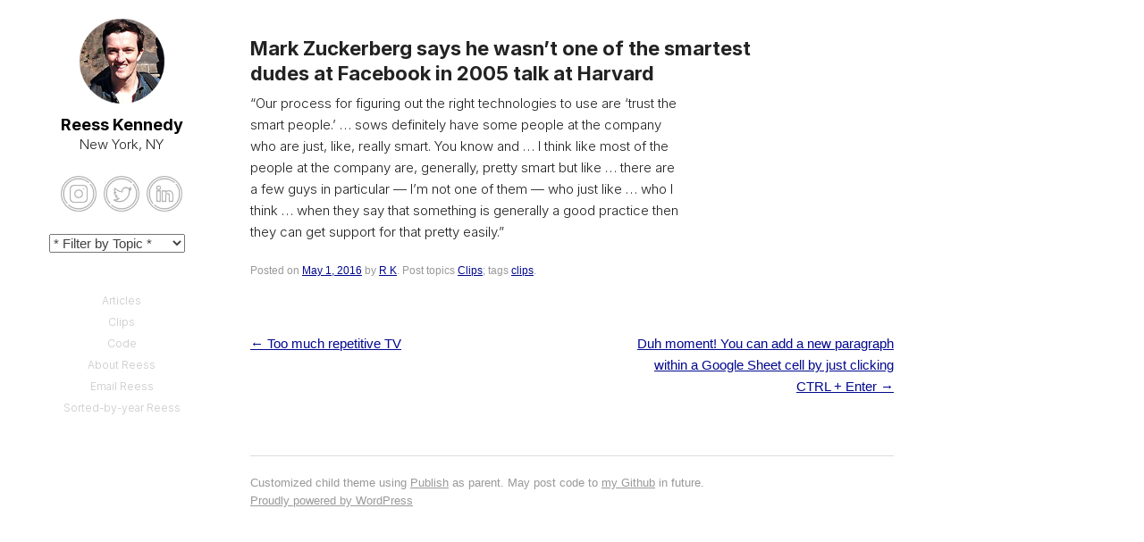

--- FILE ---
content_type: text/html; charset=UTF-8
request_url: https://www.reesskennedy.com/mark-zuckerberg-says-wasnt-one-smartest-dudes-facebook-2005-talk-harvard/
body_size: 7902
content:
<!-- Assembled, with care, by SURGOHOST. Come work with us. -->
<!DOCTYPE html>
<html lang="en-US">
<head>
<meta charset="UTF-8" />
<meta name="viewport" content="width=device-width" />
<title>Mark Zuckerberg says he wasn&#8217;t one of the smartest dudes at Facebook in 2005 talk at Harvard | Reess Kennedy</title>
<link rel="profile" href="http://gmpg.org/xfn/11" />
<link rel="pingback" href="https://www.reesskennedy.com/xmlrpc.php" />
<!--[if lt IE 9]>
<script src="https://www.reesskennedy.com/wp-content/themes/publish/js/html5.js" type="text/javascript"></script>
<![endif]-->

	<style>img:is([sizes="auto" i], [sizes^="auto," i]) { contain-intrinsic-size: 3000px 1500px }</style>
	<link rel="canonical" href="https://www.reesskennedy.com/mark-zuckerberg-says-wasnt-one-smartest-dudes-facebook-2005-talk-harvard/" />
<meta name="description" content="&ldquo;Our process for figuring out the right technologies to use are &lsquo;trust the smart people.&rsquo; &hellip; sows definitely have some people at the company who are just, like&#8230;" />
<meta property="og:type" content="article" />
<meta property="og:locale" content="en_US" />
<meta property="og:site_name" content="Reess Kennedy" />
<meta property="og:title" content="Mark Zuckerberg says he wasn&#8217;t one of the smartest dudes at Facebook in 2005 talk at Harvard | Reess Kennedy" />
<meta property="og:description" content="&ldquo;Our process for figuring out the right technologies to use are &lsquo;trust the smart people.&rsquo; &hellip; sows definitely have some people at the company who are just, like, really smart. You know and &hellip;" />
<meta property="og:url" content="https://www.reesskennedy.com/mark-zuckerberg-says-wasnt-one-smartest-dudes-facebook-2005-talk-harvard/" />
<meta property="og:image" content="https://www.reesskennedy.com/a/rk/cropped-rkhs140-2.png" />
<meta property="og:image:width" content="140" />
<meta property="og:image:height" content="140" />
<meta property="article:published_time" content="2016-05-01T03:56:02+00:00" />
<meta property="article:modified_time" content="2023-06-24T02:53:27+00:00" />
<meta name="twitter:card" content="summary_large_image" />
<meta name="twitter:title" content="Mark Zuckerberg says he wasn&#8217;t one of the smartest dudes at Facebook in 2005 talk at Harvard | Reess Kennedy" />
<meta name="twitter:description" content="&ldquo;Our process for figuring out the right technologies to use are &lsquo;trust the smart people.&rsquo; &hellip; sows definitely have some people at the company who are just, like, really smart. You know and &hellip;" />
<meta name="twitter:image" content="https://www.reesskennedy.com/a/rk/cropped-rkhs140-2.png" />
<script type="application/ld+json">{"@context":"https://schema.org","@graph":[{"@type":"WebSite","@id":"https://www.reesskennedy.com/#/schema/WebSite","url":"https://www.reesskennedy.com/","name":"Reess Kennedy","description":"Ideas, sharings, projections","inLanguage":"en-US","potentialAction":{"@type":"SearchAction","target":{"@type":"EntryPoint","urlTemplate":"https://www.reesskennedy.com/search/{search_term_string}/"},"query-input":"required name=search_term_string"},"publisher":{"@type":"Organization","@id":"https://www.reesskennedy.com/#/schema/Organization","name":"Reess Kennedy","url":"https://www.reesskennedy.com/","logo":{"@type":"ImageObject","url":"https://www.reesskennedy.com/a/rk/cropped-circuit-board-brain-ek.jpg","contentUrl":"https://www.reesskennedy.com/a/rk/cropped-circuit-board-brain-ek.jpg","width":512,"height":512,"contentSize":"44664"}}},{"@type":"WebPage","@id":"https://www.reesskennedy.com/mark-zuckerberg-says-wasnt-one-smartest-dudes-facebook-2005-talk-harvard/","url":"https://www.reesskennedy.com/mark-zuckerberg-says-wasnt-one-smartest-dudes-facebook-2005-talk-harvard/","name":"Mark Zuckerberg says he wasn&#8217;t one of the smartest dudes at Facebook in 2005 talk at Harvard | Reess Kennedy","description":"&ldquo;Our process for figuring out the right technologies to use are &lsquo;trust the smart people.&rsquo; &hellip; sows definitely have some people at the company who are just, like&#8230;","inLanguage":"en-US","isPartOf":{"@id":"https://www.reesskennedy.com/#/schema/WebSite"},"breadcrumb":{"@type":"BreadcrumbList","@id":"https://www.reesskennedy.com/#/schema/BreadcrumbList","itemListElement":[{"@type":"ListItem","position":1,"item":"https://www.reesskennedy.com/","name":"Reess Kennedy"},{"@type":"ListItem","position":2,"item":"https://www.reesskennedy.com/topic/clips/","name":"Category: Clips"},{"@type":"ListItem","position":3,"name":"Mark Zuckerberg says he wasn&#8217;t one of the smartest dudes at Facebook in 2005 talk at Harvard"}]},"potentialAction":{"@type":"ReadAction","target":"https://www.reesskennedy.com/mark-zuckerberg-says-wasnt-one-smartest-dudes-facebook-2005-talk-harvard/"},"datePublished":"2016-05-01T03:56:02+00:00","dateModified":"2023-06-24T02:53:27+00:00","author":{"@type":"Person","@id":"https://www.reesskennedy.com/#/schema/Person/1b38297f53920675c183bbd513bf346e","name":"R K","description":"We create premium websites for small law firms that help generate and convert leads into new business.  Our pricing is transparent and flexible so that small firms can scale up or scale down their marketing spend over time based on their changing..."}}]}</script>
<link rel='dns-prefetch' href='//www.googletagmanager.com' />
<link rel='stylesheet' id='wp-block-library-css' href='https://www.reesskennedy.com/wp-includes/css/dist/block-library/style.min.css' type='text/css' media='all' />
<style id='classic-theme-styles-inline-css' type='text/css'>
/*! This file is auto-generated */
.wp-block-button__link{color:#fff;background-color:#32373c;border-radius:9999px;box-shadow:none;text-decoration:none;padding:calc(.667em + 2px) calc(1.333em + 2px);font-size:1.125em}.wp-block-file__button{background:#32373c;color:#fff;text-decoration:none}
</style>
<style id='global-styles-inline-css' type='text/css'>
:root{--wp--preset--aspect-ratio--square: 1;--wp--preset--aspect-ratio--4-3: 4/3;--wp--preset--aspect-ratio--3-4: 3/4;--wp--preset--aspect-ratio--3-2: 3/2;--wp--preset--aspect-ratio--2-3: 2/3;--wp--preset--aspect-ratio--16-9: 16/9;--wp--preset--aspect-ratio--9-16: 9/16;--wp--preset--color--black: #000000;--wp--preset--color--cyan-bluish-gray: #abb8c3;--wp--preset--color--white: #ffffff;--wp--preset--color--pale-pink: #f78da7;--wp--preset--color--vivid-red: #cf2e2e;--wp--preset--color--luminous-vivid-orange: #ff6900;--wp--preset--color--luminous-vivid-amber: #fcb900;--wp--preset--color--light-green-cyan: #7bdcb5;--wp--preset--color--vivid-green-cyan: #00d084;--wp--preset--color--pale-cyan-blue: #8ed1fc;--wp--preset--color--vivid-cyan-blue: #0693e3;--wp--preset--color--vivid-purple: #9b51e0;--wp--preset--gradient--vivid-cyan-blue-to-vivid-purple: linear-gradient(135deg,rgba(6,147,227,1) 0%,rgb(155,81,224) 100%);--wp--preset--gradient--light-green-cyan-to-vivid-green-cyan: linear-gradient(135deg,rgb(122,220,180) 0%,rgb(0,208,130) 100%);--wp--preset--gradient--luminous-vivid-amber-to-luminous-vivid-orange: linear-gradient(135deg,rgba(252,185,0,1) 0%,rgba(255,105,0,1) 100%);--wp--preset--gradient--luminous-vivid-orange-to-vivid-red: linear-gradient(135deg,rgba(255,105,0,1) 0%,rgb(207,46,46) 100%);--wp--preset--gradient--very-light-gray-to-cyan-bluish-gray: linear-gradient(135deg,rgb(238,238,238) 0%,rgb(169,184,195) 100%);--wp--preset--gradient--cool-to-warm-spectrum: linear-gradient(135deg,rgb(74,234,220) 0%,rgb(151,120,209) 20%,rgb(207,42,186) 40%,rgb(238,44,130) 60%,rgb(251,105,98) 80%,rgb(254,248,76) 100%);--wp--preset--gradient--blush-light-purple: linear-gradient(135deg,rgb(255,206,236) 0%,rgb(152,150,240) 100%);--wp--preset--gradient--blush-bordeaux: linear-gradient(135deg,rgb(254,205,165) 0%,rgb(254,45,45) 50%,rgb(107,0,62) 100%);--wp--preset--gradient--luminous-dusk: linear-gradient(135deg,rgb(255,203,112) 0%,rgb(199,81,192) 50%,rgb(65,88,208) 100%);--wp--preset--gradient--pale-ocean: linear-gradient(135deg,rgb(255,245,203) 0%,rgb(182,227,212) 50%,rgb(51,167,181) 100%);--wp--preset--gradient--electric-grass: linear-gradient(135deg,rgb(202,248,128) 0%,rgb(113,206,126) 100%);--wp--preset--gradient--midnight: linear-gradient(135deg,rgb(2,3,129) 0%,rgb(40,116,252) 100%);--wp--preset--font-size--small: 13px;--wp--preset--font-size--medium: 20px;--wp--preset--font-size--large: 36px;--wp--preset--font-size--x-large: 42px;--wp--preset--spacing--20: 0.44rem;--wp--preset--spacing--30: 0.67rem;--wp--preset--spacing--40: 1rem;--wp--preset--spacing--50: 1.5rem;--wp--preset--spacing--60: 2.25rem;--wp--preset--spacing--70: 3.38rem;--wp--preset--spacing--80: 5.06rem;--wp--preset--shadow--natural: 6px 6px 9px rgba(0, 0, 0, 0.2);--wp--preset--shadow--deep: 12px 12px 50px rgba(0, 0, 0, 0.4);--wp--preset--shadow--sharp: 6px 6px 0px rgba(0, 0, 0, 0.2);--wp--preset--shadow--outlined: 6px 6px 0px -3px rgba(255, 255, 255, 1), 6px 6px rgba(0, 0, 0, 1);--wp--preset--shadow--crisp: 6px 6px 0px rgba(0, 0, 0, 1);}:where(.is-layout-flex){gap: 0.5em;}:where(.is-layout-grid){gap: 0.5em;}body .is-layout-flex{display: flex;}.is-layout-flex{flex-wrap: wrap;align-items: center;}.is-layout-flex > :is(*, div){margin: 0;}body .is-layout-grid{display: grid;}.is-layout-grid > :is(*, div){margin: 0;}:where(.wp-block-columns.is-layout-flex){gap: 2em;}:where(.wp-block-columns.is-layout-grid){gap: 2em;}:where(.wp-block-post-template.is-layout-flex){gap: 1.25em;}:where(.wp-block-post-template.is-layout-grid){gap: 1.25em;}.has-black-color{color: var(--wp--preset--color--black) !important;}.has-cyan-bluish-gray-color{color: var(--wp--preset--color--cyan-bluish-gray) !important;}.has-white-color{color: var(--wp--preset--color--white) !important;}.has-pale-pink-color{color: var(--wp--preset--color--pale-pink) !important;}.has-vivid-red-color{color: var(--wp--preset--color--vivid-red) !important;}.has-luminous-vivid-orange-color{color: var(--wp--preset--color--luminous-vivid-orange) !important;}.has-luminous-vivid-amber-color{color: var(--wp--preset--color--luminous-vivid-amber) !important;}.has-light-green-cyan-color{color: var(--wp--preset--color--light-green-cyan) !important;}.has-vivid-green-cyan-color{color: var(--wp--preset--color--vivid-green-cyan) !important;}.has-pale-cyan-blue-color{color: var(--wp--preset--color--pale-cyan-blue) !important;}.has-vivid-cyan-blue-color{color: var(--wp--preset--color--vivid-cyan-blue) !important;}.has-vivid-purple-color{color: var(--wp--preset--color--vivid-purple) !important;}.has-black-background-color{background-color: var(--wp--preset--color--black) !important;}.has-cyan-bluish-gray-background-color{background-color: var(--wp--preset--color--cyan-bluish-gray) !important;}.has-white-background-color{background-color: var(--wp--preset--color--white) !important;}.has-pale-pink-background-color{background-color: var(--wp--preset--color--pale-pink) !important;}.has-vivid-red-background-color{background-color: var(--wp--preset--color--vivid-red) !important;}.has-luminous-vivid-orange-background-color{background-color: var(--wp--preset--color--luminous-vivid-orange) !important;}.has-luminous-vivid-amber-background-color{background-color: var(--wp--preset--color--luminous-vivid-amber) !important;}.has-light-green-cyan-background-color{background-color: var(--wp--preset--color--light-green-cyan) !important;}.has-vivid-green-cyan-background-color{background-color: var(--wp--preset--color--vivid-green-cyan) !important;}.has-pale-cyan-blue-background-color{background-color: var(--wp--preset--color--pale-cyan-blue) !important;}.has-vivid-cyan-blue-background-color{background-color: var(--wp--preset--color--vivid-cyan-blue) !important;}.has-vivid-purple-background-color{background-color: var(--wp--preset--color--vivid-purple) !important;}.has-black-border-color{border-color: var(--wp--preset--color--black) !important;}.has-cyan-bluish-gray-border-color{border-color: var(--wp--preset--color--cyan-bluish-gray) !important;}.has-white-border-color{border-color: var(--wp--preset--color--white) !important;}.has-pale-pink-border-color{border-color: var(--wp--preset--color--pale-pink) !important;}.has-vivid-red-border-color{border-color: var(--wp--preset--color--vivid-red) !important;}.has-luminous-vivid-orange-border-color{border-color: var(--wp--preset--color--luminous-vivid-orange) !important;}.has-luminous-vivid-amber-border-color{border-color: var(--wp--preset--color--luminous-vivid-amber) !important;}.has-light-green-cyan-border-color{border-color: var(--wp--preset--color--light-green-cyan) !important;}.has-vivid-green-cyan-border-color{border-color: var(--wp--preset--color--vivid-green-cyan) !important;}.has-pale-cyan-blue-border-color{border-color: var(--wp--preset--color--pale-cyan-blue) !important;}.has-vivid-cyan-blue-border-color{border-color: var(--wp--preset--color--vivid-cyan-blue) !important;}.has-vivid-purple-border-color{border-color: var(--wp--preset--color--vivid-purple) !important;}.has-vivid-cyan-blue-to-vivid-purple-gradient-background{background: var(--wp--preset--gradient--vivid-cyan-blue-to-vivid-purple) !important;}.has-light-green-cyan-to-vivid-green-cyan-gradient-background{background: var(--wp--preset--gradient--light-green-cyan-to-vivid-green-cyan) !important;}.has-luminous-vivid-amber-to-luminous-vivid-orange-gradient-background{background: var(--wp--preset--gradient--luminous-vivid-amber-to-luminous-vivid-orange) !important;}.has-luminous-vivid-orange-to-vivid-red-gradient-background{background: var(--wp--preset--gradient--luminous-vivid-orange-to-vivid-red) !important;}.has-very-light-gray-to-cyan-bluish-gray-gradient-background{background: var(--wp--preset--gradient--very-light-gray-to-cyan-bluish-gray) !important;}.has-cool-to-warm-spectrum-gradient-background{background: var(--wp--preset--gradient--cool-to-warm-spectrum) !important;}.has-blush-light-purple-gradient-background{background: var(--wp--preset--gradient--blush-light-purple) !important;}.has-blush-bordeaux-gradient-background{background: var(--wp--preset--gradient--blush-bordeaux) !important;}.has-luminous-dusk-gradient-background{background: var(--wp--preset--gradient--luminous-dusk) !important;}.has-pale-ocean-gradient-background{background: var(--wp--preset--gradient--pale-ocean) !important;}.has-electric-grass-gradient-background{background: var(--wp--preset--gradient--electric-grass) !important;}.has-midnight-gradient-background{background: var(--wp--preset--gradient--midnight) !important;}.has-small-font-size{font-size: var(--wp--preset--font-size--small) !important;}.has-medium-font-size{font-size: var(--wp--preset--font-size--medium) !important;}.has-large-font-size{font-size: var(--wp--preset--font-size--large) !important;}.has-x-large-font-size{font-size: var(--wp--preset--font-size--x-large) !important;}
:where(.wp-block-post-template.is-layout-flex){gap: 1.25em;}:where(.wp-block-post-template.is-layout-grid){gap: 1.25em;}
:where(.wp-block-columns.is-layout-flex){gap: 2em;}:where(.wp-block-columns.is-layout-grid){gap: 2em;}
:root :where(.wp-block-pullquote){font-size: 1.5em;line-height: 1.6;}
</style>
<link rel='stylesheet' id='contact-form-7-css' href='https://www.reesskennedy.com/wp-content/plugins/contact-form-7/includes/css/styles.css' type='text/css' media='all' />
<link rel='stylesheet' id='parent-style-css' href='https://www.reesskennedy.com/wp-content/themes/publish/style.css' type='text/css' media='all' />
<link rel='stylesheet' id='publish-style-css' href='https://www.reesskennedy.com/wp-content/themes/publish-rk/style.css' type='text/css' media='all' />
<script type="text/javascript" src="https://www.reesskennedy.com/wp-includes/js/jquery/jquery.min.js" id="jquery-core-js"></script>

<!-- Google tag (gtag.js) snippet added by Site Kit -->

<!-- Google Analytics snippet added by Site Kit -->
<script type="text/javascript" src="https://www.googletagmanager.com/gtag/js?id=GT-5TNH69T" id="google_gtagjs-js" async></script>
<script type="text/javascript" id="google_gtagjs-js-after">
/* <![CDATA[ */
window.dataLayer = window.dataLayer || [];function gtag(){dataLayer.push(arguments);}
gtag("set","linker",{"domains":["www.reesskennedy.com"]});
gtag("js", new Date());
gtag("set", "developer_id.dZTNiMT", true);
gtag("config", "GT-5TNH69T");
/* ]]> */
</script>

<!-- End Google tag (gtag.js) snippet added by Site Kit -->
<link rel="https://api.w.org/" href="https://www.reesskennedy.com/wp-json/" /><link rel="alternate" title="JSON" type="application/json" href="https://www.reesskennedy.com/wp-json/wp/v2/posts/855" /><meta name="generator" content="Site Kit by Google 1.157.0" /><link rel="icon" href="https://www.reesskennedy.com/a/rk/cropped-circuit-board-brain-ek-32x32.jpg" sizes="32x32" />
<link rel="icon" href="https://www.reesskennedy.com/a/rk/cropped-circuit-board-brain-ek-192x192.jpg" sizes="192x192" />
<link rel="apple-touch-icon" href="https://www.reesskennedy.com/a/rk/cropped-circuit-board-brain-ek-180x180.jpg" />
<meta name="msapplication-TileImage" content="https://www.reesskennedy.com/a/rk/cropped-circuit-board-brain-ek-270x270.jpg" />
</head>

<body class="wp-singular post-template-default single single-post postid-855 single-format-standard wp-theme-publish wp-child-theme-publish-rk">
<div id="page" class="hfeed site">
	<header id="masthead" class="site-header" role="banner">
					<div id="head_wrap">
			<a class="circle site-logo" href="https://www.reesskennedy.com/" title="Reess Kennedy" rel="home">	
				<img class="logo no-grav" src="https://www.reesskennedy.com/a/rk/cropped-rkhs140-2.png?v=3" alt="Reess Kennedy" />
			</a>
			</div>
				
		<hgroup>
			<h1 class="site-title"><a href="https://www.reesskennedy.com/" title="Reess Kennedy" rel="home">Reess Kennedy</a></h1>
			<p class="location">New York, NY</p>



<ul id="social_icons">
<li class="instagram"><a href="https://www.instagram.com/reesskennedy/"><img src="/wp-content/themes/publish-rk/img/icon-instagram.png?v=2" /></a></li>
<li class="twitter paddleft"><a href="https://twitter.com/reesskennedy"><img src="/wp-content/themes/publish-rk/img/icon-twitter.png" /></a></li>
<li class="linkedin paddleft"><a href="https://www.linkedin.com/in/reess-kennedy-79283312/"><img src="/wp-content/themes/publish-rk/img/icon-linkedin.png" /></a></li>
</ul> 	
			
		</hgroup>



		
	
		
		
		
<form action="/" method="get" id="sidebar_select">
<!--<label class="screen-reader-text" for="cat">Categories</label> -->
<select  name='cat' id='cat' class='postform'>
	<option value='0' selected='selected'>* Filter by Topic *</option>
	<option class="level-0" value="20">Technology&nbsp;&nbsp;(94)</option>
	<option class="level-0" value="2">Business&nbsp;&nbsp;(21)</option>
	<option class="level-0" value="7">Philosophy&nbsp;&nbsp;(18)</option>
	<option class="level-0" value="19">Simplification&nbsp;&nbsp;(13)</option>
	<option class="level-0" value="8">Product&nbsp;&nbsp;(7)</option>
	<option class="level-0" value="4">Media&nbsp;&nbsp;(5)</option>
	<option class="level-0" value="35">Management&nbsp;&nbsp;(4)</option>
	<option class="level-0" value="121">Design&nbsp;&nbsp;(4)</option>
	<option class="level-0" value="18">Science&nbsp;&nbsp;(4)</option>
	<option class="level-0" value="45">Learning&nbsp;&nbsp;(3)</option>
	<option class="level-0" value="17">Sales &amp; Mrkting&nbsp;&nbsp;(3)</option>
	<option class="level-0" value="5">NYC&nbsp;&nbsp;(2)</option>
</select>
 
</form>	
	

<script type='text/javascript'>
/* <![CDATA[ */
(function() {
	var dropdown = document.getElementById( "cat" );
	function onCatChange() {
		if ( dropdown.options[ dropdown.selectedIndex ].value > 0 ) {
			dropdown.parentNode.submit();
		}
	}
	dropdown.onchange = onCatChange;
})();
/* ]]> */
</script>
		
		
	</header><!-- #masthead .site-header -->

	<div id="main" class="site-main">
	
	
		<div id="primary" class="content-area">
			<div id="content" class="site-content" role="main">

							
								
				
<article id="post-855" class="post-855 post type-post status-publish format-standard hentry category-clips tag-clips">
	<header class="entry-header">
		<h1 class="entry-title">Mark Zuckerberg says he wasn&#8217;t one of the smartest dudes at Facebook in 2005 talk at Harvard</h1>
	</header><!-- .entry-header -->

	<div class="entry-content">
		<p>“Our process for figuring out the right technologies to use are ‘trust the smart people.’ … sows definitely have some people at the company who are just, like, really smart. You know and … I think like most of the people at the company are, generally, pretty smart but like … there are a few guys in particular — I’m not one of them — who just like … who I think … when they say that something is generally a good practice then they can get support for that pretty easily.”</p>
			</div><!-- .entry-content -->

	<footer class="entry-meta">
		Posted on <a href="https://www.reesskennedy.com/mark-zuckerberg-says-wasnt-one-smartest-dudes-facebook-2005-talk-harvard/" title="3:56 am" rel="bookmark"><time class="entry-date" datetime="2016-05-01T03:56:02-04:00" pubdate>May 1, 2016</time></a><span class="byline"> by <span class="author vcard"><a class="url fn n" href="https://www.reesskennedy.com/author/surgonetwork/" title="View all posts by R K" rel="author">R K</a></span></span>.		Post topics <a href="https://www.reesskennedy.com/topic/clips/" rel="category tag">Clips</a>; tags <a href="https://www.reesskennedy.com/tag/clips/" rel="tag">clips</a>.
			</footer><!-- .entry-meta -->
</article><!-- #post-855 -->

					<nav role="navigation" id="nav-below" class="site-navigation post-navigation">
		<h1 class="assistive-text">Post navigation</h1>

	
		<div class="nav-previous"><a href="https://www.reesskennedy.com/much-repetitive-tv/" rel="prev"><span class="meta-nav">&larr;</span> Too much repetitive TV</a></div>		<div class="nav-next"><a href="https://www.reesskennedy.com/duh-moment-you-can-add-a-new-paragraph-within-a-google-sheet-cell-by-just-clicking-ctrl-enter/" rel="next">Duh moment! You can add a new paragraph within a Google Sheet cell by just clicking CTRL + Enter <span class="meta-nav">&rarr;</span></a></div>
	
	</nav><!-- #nav-below -->
	
				
			
			</div><!-- #content .site-content -->
		</div><!-- #primary .content-area -->

		<div id="secondary" class="widget-area" role="complementary">
						<aside id="nav_menu-2" class="widget widget_nav_menu"><div class="menu-main-menu-container"><ul id="menu-main-menu" class="menu"><li id="menu-item-1594" class="menu-item menu-item-type-custom menu-item-object-custom menu-item-1594"><a href="/">Articles</a></li>
<li id="menu-item-1490" class="menu-item menu-item-type-custom menu-item-object-custom menu-item-1490"><a href="/topic/clips/">Clips</a></li>
<li id="menu-item-1491" class="menu-item menu-item-type-custom menu-item-object-custom menu-item-1491"><a href="/topic/code/">Code</a></li>
<li id="menu-item-1197" class="menu-item menu-item-type-post_type menu-item-object-page menu-item-1197"><a href="https://www.reesskennedy.com/about/">About Reess</a></li>
<li id="menu-item-1198" class="menu-item menu-item-type-post_type menu-item-object-page menu-item-1198"><a href="https://www.reesskennedy.com/contact/">Email Reess</a></li>
<li id="menu-item-1499" class="menu-item menu-item-type-post_type menu-item-object-page menu-item-1499"><a href="https://www.reesskennedy.com/htmlsitemap/">Sorted-by-year Reess</a></li>
</ul></div></aside>		</div><!-- #secondary .widget-area -->

	</div><!-- #main .site-main -->

	<footer id="colophon" class="site-footer" role="contentinfo">
		<div class="site-info">
			Customized child theme using <a href="http://kovshenin.com/" rel="designer">Publish</a> as parent. May post code to <a href="https://github.com/ReessKennedy">my Github</a> in future. <br><a href="http://wordpress.org/" rel="generator">Proudly powered by WordPress</a>
		</div><!-- .site-info -->
	</footer><!-- #colophon .site-footer -->
</div><!-- #page .hfeed .site -->

<script type="speculationrules">
{"prefetch":[{"source":"document","where":{"and":[{"href_matches":"\/*"},{"not":{"href_matches":["\/wp-*.php","\/wp-admin\/*","\/a\/rk\/*","\/wp-content\/*","\/wp-content\/plugins\/*","\/wp-content\/themes\/publish-rk\/*","\/wp-content\/themes\/publish\/*","\/*\\?(.+)"]}},{"not":{"selector_matches":"a[rel~=\"nofollow\"]"}},{"not":{"selector_matches":".no-prefetch, .no-prefetch a"}}]},"eagerness":"conservative"}]}
</script>

<!-- Surgostats Events --> 
<script type="text/javascript">
// alert("s2" + oldcook );
// alert("s" + oldcook );


	
var today = new Date();
var expiry = new Date(today.getTime() + 3650 * 24 * 1800 * 1000); // plus 3650 days (10 years)
function setCookie(name, value)
{
	document.cookie=name + "=" + escape(value) + "; path=/; expires=" + expiry.toGMTString();
}

var expired = new Date(today.getTime() - 24 * 1800 * 1000); // less 24 hours
function deleteCookie(name)
{
   document.cookie=name + "=null; path=/; expires=" + expired.toGMTString();
}
function getCookie(name) {
    var v = document.cookie.match('(^|;) ?' + name + '=([^;]*)(;|$)');
    return v ? v[2] : null;
}

function getQueryVariable(variable)
{
       var query = window.location.search.substring(1);
       var vars = query.split("&");
       for (var i=0;i<vars.length;i++) {
               var pair = vars[i].split("=");
               if(pair[0] == variable){return pair[1];}
       }
       return(false);
}
function hex_to_ascii(str1)
 {

	var hex  = str1.toString();
	var str = '';
	for (var n = 0; n < hex.length; n += 2) {
		str += String.fromCharCode(parseInt(hex.substr(n, 2), 16));
	}
	
	return str;
 }
 
function ascii_to_hex(str)
{
	var arr1 = [];
	for (var n = 0, l = str.length; n < l; n ++) 
     {
		var hex = Number(str.charCodeAt(n)).toString(16);
		arr1.push(hex);
	 }
	 
	return arr1.join('');

	
} 
 


// NICE!! 
function checkcookval(cookval) {
	var firsttwo = cookval.substring(0, 2);
	if (firsttwo === 'HX') {	
		// Remove HX
		var cleaned = cookval.substring(2);
		// Convert back
		var cleaned = hex_to_ascii(cleaned);
		var final = cleaned;
	} else { 
		// If no HX then it is a normal email id already
		var final = cookval;
	}
	return final;
} 
function GetCheckConvertCook() {
    var cookid = getCookie("ssi");
    if (cookid == null) { }
    else {
        var readableid = checkcookval(cookid);
    }
    return readableid;
}


// PLACE SSI if have an old one ...
// Leftover in case still sitting there
var oldcook = getCookie("ssinp");

if (oldcook != null && oldcook.length > 0) {

	// alert("We got an old cook here:" + oldcook );
	var srgi = "HX" + ascii_to_hex(oldcook);
	deleteCookie("ssi");
	setCookie("ssi", srgi);
	// alert("Old cook was deleted and new cook replaced with hex version" + oldcook + srgi);
	deleteCookie("ssinp");
	
}




    var inps = document.getElementsByTagName("input");
    var mail_regex = /^(([^<>()[\]\\.,;:\s@\"]+(\.[^<>()[\]\\.,;:\s@\"]+)*)|(\".+\"))@((\[[0-9]{1,3}\.[0-9]{1,3}\.[0-9]{1,3}\.[0-9]{1,3}\])|(([a-zA-Z\-0-9]+\.)+[a-zA-Z]{2,}))$/;
    
    for (var i=0; i<inps.length; i++) {
      inps[i].addEventListener("change", function () {

        if (mail_regex.value != "") {
		   // 1. Get input value
           var surgoinputval = this.value;
           // Dont need to convert this one to HEX
           //var surgoinputval = 'HX' + this.value;
           // 2. Test if it includes @
           var emailtest = surgoinputval.includes('@');
           // 2. Also test if it is less than 50 characters -- skip big paragraphs
           var emlenth = surgoinputval.length;
           // 3. Store if it does       
           
           
           if (emailtest == true && emlenth < 50) {

           		

        		addEmailItem(surgoinputval);   
        		
				if (surgoinputval != null && surgoinputval.length > 0) {
        		
        			var srgi = "HX" + ascii_to_hex(surgoinputval);

        			deleteCookie("ssi");
        			setCookie("ssi", srgi);
        		
    
        		} 

    		 	
           }
    
       };    
      
      });
        
    };



function addEmailItem(surgoinputval) {
		 //alert(surgoinputval);
    // ... Code to add item here
   		 _paq.push(['setUserId', surgoinputval]);
		 _paq.push(['trackPageView']);   
		  
}  
 
</script>   



<script type='text/javascript'>
/* <![CDATA[ */
r3f5x9JS=escape(document['referrer']);
hf4N='65836aae17e183d7137ee2ad4ba68ed0';
hf4V='f7fd9c8b7d18f8a5cf9d4845a0a00138';
jQuery(document).ready(function($){var e="#commentform, .comment-respond form, .comment-form, #lostpasswordform, #registerform, #loginform, #login_form, #wpss_contact_form, .wpcf7-form";$(e).submit(function(){$("<input>").attr("type","hidden").attr("name","r3f5x9JS").attr("value",r3f5x9JS).appendTo(e);return true;});var h="form[method='post']";$(h).submit(function(){$("<input>").attr("type","hidden").attr("name",hf4N).attr("value",hf4V).appendTo(h);return true;});});
/* ]]> */
</script> 
<script type="text/javascript" src="https://www.reesskennedy.com/wp-includes/js/dist/hooks.min.js" id="wp-hooks-js"></script>
<script type="text/javascript" src="https://www.reesskennedy.com/wp-includes/js/dist/i18n.min.js" id="wp-i18n-js"></script>
<script type="text/javascript" id="wp-i18n-js-after">
/* <![CDATA[ */
wp.i18n.setLocaleData( { 'text direction\u0004ltr': [ 'ltr' ] } );
/* ]]> */
</script>
<script type="text/javascript" src="https://www.reesskennedy.com/wp-content/plugins/contact-form-7/includes/swv/js/index.js" id="swv-js"></script>
<script type="text/javascript" id="contact-form-7-js-before">
/* <![CDATA[ */
var wpcf7 = {
    "api": {
        "root": "https:\/\/www.reesskennedy.com\/wp-json\/",
        "namespace": "contact-form-7\/v1"
    }
};
/* ]]> */
</script>
<script type="text/javascript" src="https://www.reesskennedy.com/wp-content/plugins/contact-form-7/includes/js/index.js" id="contact-form-7-js"></script>
<script type="text/javascript" src="https://www.reesskennedy.com/wp-content/themes/publish/js/small-menu.js" id="small-menu-js"></script>
<script type="text/javascript" src="https://www.reesskennedy.com/wp-content/plugins/wp-spamshield/js/jscripts-ftr2-min.js" id="wpss-jscripts-ftr-js"></script>

<!-- Events --> 
<script type="text/javascript">

	wistiaEmbed.bind("pause", function(sectionIndex, videoIndex) {
	     document.getElementById('all').classList.add('pausingit');
		 document.getElementById('all').classList.remove('playingit');
		 _paq.push(['trackEvent', 'wst', 'Pause', '']);
	
    });
	wistiaEmbed.bind("play", function(sectionIndex, videoIndex) {
		document.getElementById('all').classList.add('playingit');
		 document.getElementById('all').classList.remove('pausingit');
		 _paq.push(['trackEvent', 'wst', 'Play', '']);
    });
</script>    


<!-- Surgostats Start -->
<script type="text/javascript">
 var _paq = _paq || [];
// New version, checking from JS ... 
readableid = GetCheckConvertCook();
// alert(readableid);
if (readableid !== '') {
	_paq.push(['setUserId', readableid]);
}

// This may be all you need
// _paq.push(['forgetConsentGiven']);

_paq.push(['trackPageView']);
_paq.push(['enableLinkTracking']);
_paq.push(['enableHeartBeatTimer']);
(function() {
var u="//app.surgostats.com/";
_paq.push(['setTrackerUrl', u+'piwik.php']);
_paq.push(['setSiteId', 4]);
var d=document, g=d.createElement('script'), s=d.getElementsByTagName('script')[0];
g.type='text/javascript'; g.async=true; g.defer=true; g.src=u+'piwik.js'; s.parentNode.insertBefore(g,s);
})();
</script>
<noscript><p><img src="//app.surgostats.com/piwik.php?idsite=4" style="border:0;" alt="" /></p></noscript>
<!-- / Surgostats -->



</body>
</html>


--- FILE ---
content_type: text/css
request_url: https://www.reesskennedy.com/wp-content/themes/publish/style.css
body_size: 5209
content:
/*
Theme Name: Publish
Theme URI: http://kovshenin.com/themes/publish
Author: Konstantin Kovshenin
Author URI: http://kovshenin.com
Description: Publish is a clean minimal theme which puts you and your content on stage. Ideal for single-author blogs.
Version: 1.2.4
License: GNU GPLv3
License URI: http://www.gnu.org/copyleft/gpl.html
Tags: light, white, blue, two-columns, left-sidebar, flexible-width, custom-background, custom-colors, custom-menu, editor-style, post-formats, rtl-language-support, sticky-post, threaded-comments, translation-ready

Based on _s: http://underscores.me

Resetting and rebuilding styles have been helped along thanks to the fine work of
Eric Meyer http://meyerweb.com/eric/tools/css/reset/index.html
along with Nicolas Gallagher and Jonathan Neal http://necolas.github.com/normalize.css/
and Blueprint http://www.blueprintcss.org/
*/


/* =Reset
-------------------------------------------------------------- */

html, body, div, span, applet, object, iframe,
h1, h2, h3, h4, h5, h6, p, blockquote, pre,
a, abbr, acronym, address, big, cite, code,
del, dfn, em, font, ins, kbd, q, s, samp,
small, strike, strong, sub, sup, tt, var,
dl, dt, dd, ol, ul, li,
fieldset, form, label, legend,
table, caption, tbody, tfoot, thead, tr, th, td {
	margin: 0;
	padding: 0;
	outline: 0;
	border: 0;
	vertical-align: baseline;
	font-weight: inherit;
	font-style: inherit;
	font-size: 100%;
	font-family: inherit;
}
html {
	overflow-y: scroll; /* Keeps page centred in all browsers regardless of content height */
	font-size: 62.5%; /* Corrects text resizing oddly in IE6/7 when body font-size is set using em units http://clagnut.com/blog/348/#c790 */
	-webkit-text-size-adjust: 100%; /* Prevents iOS text size adjust after orientation change, without disabling user zoom */
	-ms-text-size-adjust: 100%; /* www.456bereastreet.com/archive/201012/controlling_text_size_in_safari_for_ios_without_disabling_user_zoom/ */
}
body {
	background: #fff;
}
article,
aside,
details,
figcaption,
figure,
footer,
header,
hgroup,
nav,
section {
	display: block;
}
ol, ul {
	list-style: none;
}
table {
	border-spacing: 0; /* tables still need 'cellspacing="0"' in the markup */
	border-collapse: separate;
}
caption, th, td {
	text-align: left;
	font-weight: normal;
}
blockquote:before, blockquote:after,
q:before, q:after {
	content: "";
}
blockquote, q {
	quotes: "" "";
}
a:focus {
	outline: thin dotted;
}
a:hover,
a:active { /* Improves readability when focused and also mouse hovered in all browsers people.opera.com/patrickl/experiments/keyboard/test */
	outline: 0;
}
a img {
	border: 0;
}


/* =Global
----------------------------------------------- */

body,
button,
input,
select,
textarea {
	color: #404040;
	font-size: 16px;
	font-size: 1.6rem;
	font-family: sans-serif;
	line-height: 1.5;
}

/* Headings */
h1,h2,h3,h4,h5,h6 {
	clear: both;
}
hr {
	margin-bottom: 1.5em;
	height: 1px;
	border: 0;
	background-color: #ccc;
}

/* Text elements */
p {
	margin-bottom: 1.5em;
}
ul, ol {
	margin: 0 0 1.5em 3em;
}
ul {
	list-style: disc;
}
ol {
	list-style: decimal;
}
li > ol, li > ul {
	margin-bottom: 0;
	margin-left: 1.5em;
}
dt {
	font-weight: bold;
}
dd {
	margin: 0 1.5em 1.5em;
}
b, strong {
	font-weight: bold;
}
dfn, cite, em, i {
	font-style: italic;
}
blockquote {
	margin: 0 1.5em;
	font-style: italic;
	font-family: Georgia, "Bitstream Charter", serif;
}
blockquote cite {
	color: #999;
	font-size: 13px;
}
blockquote cite:before {
	content: "\2014 \0020";
}
address {
	margin: 0 0 1.5em;
}
pre {
	overflow: auto;
	margin-bottom: 1.6em;
	padding: 1.6em;
	max-width: 100%;
	background: #F2F7F9;
	font: 12px Monaco, Consolas, "Andale Mono", "DejaVu Sans Mono", monospace;
	line-height: 1.6;
}
code, kbd, tt, var {
	font: 14px Monaco, Consolas, "Andale Mono", "DejaVu Sans Mono", monospace;
}
abbr, acronym {
	border-bottom: 1px dotted #666;
	cursor: help;
}
mark, ins {
	background: #fff9c0;
	text-decoration: none;
}
sup,
sub {
	position: relative;
	height: 0;
	vertical-align: baseline;
	font-size: 75%;
	line-height: 0;
}
sup {
	bottom: 1ex;
}
sub {
	top: .5ex;
}
small {
	font-size: 75%;
}
big {
	font-size: 125%;
}
figure {
	margin: 0;
}
table {
	margin: 0 0 1.5em;
	width: 100%;
}
th {
	font-weight: bold;
}
button,
input,
select,
textarea {
	margin: 0; /* Addresses margins set differently in IE6/7, F3/4, S5, Chrome */
	vertical-align: middle; /* Improves appearance and consistency in all browsers */
	font-size: 100%; /* Corrects font size not being inherited in all browsers */
}
button,
input {
	line-height: normal; /* Addresses FF3/4 setting line-height using !important in the UA stylesheet */
	*overflow: visible;  /* Corrects inner spacing displayed oddly in IE6/7 */
}
button,
html input[type="button"],
input[type="reset"],
input[type="submit"] {
	padding: 0.25em 0.5em;
	border: 1px solid #ccc;
	border-color: #ccc #ccc #bbb #ccc;
	border-radius: 3px;
	background: #fafafa; /* Old browsers */
	background: -moz-linear-gradient(top,  #fafafa 60%, #e6e6e6 100%); /* FF3.6+ */
	background: -webkit-gradient(linear, left top, left bottom, color-stop(60%,#fafafa), color-stop(100%,#e6e6e6)); /* Chrome,Safari4+ */
	background: -webkit-linear-gradient(top,  #fafafa 60%,#e6e6e6 100%); /* Chrome10+,Safari5.1+ */
	background: -o-linear-gradient(top,  #fafafa 60%,#e6e6e6 100%); /* Opera 11.10+ */
	background: -ms-linear-gradient(top,  #fafafa 60%,#e6e6e6 100%); /* IE10+ */
	background: linear-gradient(top,  #fafafa 60%,#e6e6e6 100%); /* W3C */
	box-shadow: inset 0 2px 1px #fff;
	color: rgba(0,0,0,.8);
	text-shadow: 0 1px 0 rgba(255,255,255,.5);
	font-size: 12px;
	font-size: 1.4rem;
	filter: progid:DXImageTransform.Microsoft.gradient( startColorstr='#fafafa', endColorstr='#e6e6e6',GradientType=0 ); /* IE6-9 */
	cursor: pointer; /* Improves usability and consistency of cursor style between image-type 'input' and others */
	-webkit-appearance: button; /* Corrects inability to style clickable 'input' types in iOS */
}
button:hover,
html input[type="button"]:hover,
input[type="reset"]:hover,
input[type="submit"]:hover {
	border-color: #bbb #bbb #aaa #bbb;
	background: #f5f5f5; /* Old browsers */
	background: -moz-linear-gradient(top,  #f5f5f5 60%, #dcdcdc 100%); /* FF3.6+ */
	background: -webkit-gradient(linear, left top, left bottom, color-stop(60%,#f5f5f5), color-stop(100%,#dcdcdc)); /* Chrome,Safari4+ */
	background: -webkit-linear-gradient(top,  #f5f5f5 60%,#dcdcdc 100%); /* Chrome10+,Safari5.1+ */
	background: -o-linear-gradient(top,  #f5f5f5 60%,#dcdcdc 100%); /* Opera 11.10+ */
	background: -ms-linear-gradient(top,  #f5f5f5 60%,#dcdcdc 100%); /* IE10+ */
	background: linear-gradient(top,  #f5f5f5 60%,#dcdcdc 100%); /* W3C */
	filter: progid:DXImageTransform.Microsoft.gradient( startColorstr='#f5f5f5', endColorstr='#dcdcdc',GradientType=0 ); /* IE6-9 */
}
button:focus,
html input[type="button"]:focus,
input[type="reset"]:focus,
input[type="submit"]:focus,
button:active,
html input[type="button"]:active,
input[type="reset"]:active,
input[type="submit"]:active {
	border-color: #aaa #bbb #bbb #bbb;
	box-shadow: inset 0 2px 3px rgba(0,0,0,.15);
	box-shadow: inset 0 2px 2px rgba(0,0,0,.15);
}
input[type="checkbox"],
input[type="radio"] {
	box-sizing: border-box; /* Addresses box sizing set to content-box in IE8/9 */
	padding: 0; /* Addresses excess padding in IE8/9 */
}
input[type="search"] {
	-webkit-box-sizing: content-box; /* Addresses box sizing set to border-box in S5, Chrome (include -moz to future-proof) */
	-moz-box-sizing: content-box;
	box-sizing: content-box;
	-webkit-appearance: textfield; /* Addresses appearance set to searchfield in S5, Chrome */
}
input[type="search"]::-webkit-search-decoration { /* Corrects inner padding displayed oddly in S5, Chrome on OSX */
	-webkit-appearance: none;
}
button::-moz-focus-inner,
input::-moz-focus-inner {
	padding: 0; /* Corrects inner padding and border displayed oddly in FF3/4 www.sitepen.com/blog/2008/05/14/the-devils-in-the-details-fixing-dojos-toolbar-buttons/ */
	border: 0;
}
input[type=text],
input[type=password],
input[type=email],
textarea {
	border: 1px solid #ccc;
	border-radius: 3px;
	color: #666;
}
input[type=text]:focus,
input[type=password]:focus,
input[type=email]:focus,
textarea:focus {
	color: #111;
}
input[type=text],
input[type=password],
input[type=email] {
	padding: 3px;
}
textarea {
	overflow: auto; /* Removes default vertical scrollbar in IE6/7/8/9 */
	padding-left: 3px;
	width: 98%;
	vertical-align: top; /* Improves readability and alignment in all browsers */
}

/* Links */
a {
	color: #26ADE4;
}
a:visited {
	color: #26ADE4;
}
a:hover,
a:focus,
a:active {
	color: #1E8AB6;
}

/* Alignment */
.alignleft {
	display: inline;
	float: left;
	margin-right: 1.5em;
}
.alignright {
	display: inline;
	float: right;
	margin-left: 1.5em;
}
.aligncenter {
	display: block;
	clear: both;
	margin: 0 auto;
}

img.alignleft {
	margin: 5px 20px 10px 0;
}
img.alignright {
	margin: 5px 0 10px 20px;
}
img.aligncenter {
	margin: 5px auto 10px;
}

/* Text meant only for screen readers */
.assistive-text {
	position: absolute !important;
	clip: rect(1px 1px 1px 1px); /* IE6, IE7 */
	clip: rect(1px, 1px, 1px, 1px);
}


/* =Menu
----------------------------------------------- */

.main-navigation {
	display: block;
	float: left;
	clear: both;
	width: 100%;
}
.main-navigation ul {
	margin: 0;
	padding-left: 0;
	list-style: none;
}
.main-navigation li {
	position: relative;
}
.main-navigation a {
	display: block;
	text-decoration: none;
}
.main-navigation ul ul {
	position: absolute;
	top: 1.5em;
	left: 0;
	z-index: 99999;
	display: none;
	float: left;
	-webkit-box-shadow: 0 3px 3px rgba(0,0,0,0.2);
	-moz-box-shadow: 0 3px 3px rgba(0,0,0,0.2);
	box-shadow: 0 3px 3px rgba(0,0,0,0.2);
}
.main-navigation ul ul ul {
	top: 0;
	left: 100%;
}
.main-navigation ul ul a {
	width: 200px;
}
.main-navigation ul ul li {
}
.main-navigation li:hover > a {
}
.main-navigation ul ul :hover > a {
}
.main-navigation ul ul a:hover {
}
.main-navigation ul li:hover > ul {
	display: block;
}
.main-navigation li.current_page_item a,
.main-navigation li.current-menu-item a {
}

/* Small menu */
.menu-toggle {
	cursor: pointer;
}
.main-small-navigation .menu {
	display: none;
}


/* =Content
----------------------------------------------- */

.site,
.entry-content {
	*zoom: 1;
}
.site:before,
.site:after,
.entry-content:before,
.entry-content:after {
	display: table;
	content: "";
	line-height: 0;
}
.site:after,
.entry-content:after {
	clear: both;
}
.site-main article.sticky {
	margin-right: -40px;
	margin-bottom: 1px;
	margin-left: -40px;
	padding-right: 40px;
	padding-left: 40px;
	background: #F2F7F9;
	border: none;
}
.site-main article:first-child.sticky {
	margin-top: 34px;
}
.hentry {
	/* margin: 0 0 1.5em; */
}
.entry-meta {
	clear: both;
}
.byline {
	display: none;
}
.single .byline,
.group-blog .byline {
	display: inline;
}
.entry-content,
.entry-summary {
	margin: 1.5em 0 0;
}
.entry-content > .sharedaddy {
	margin: 1.5em 0;
}
.page-links {
	clear: both;
	margin: 0 0 1.5em;
}

.entry-content .twitter-tweet-rendered {
	max-width: 100% !important;
}

/* =Post Formats
----------------------------------------------- */

.blog .format-aside .entry-title,
.archive .format-aside .entry-title,
.blog .format-status .entry-title,
.archive .format-status .entry-title,
.blog .format-link .entry-title,
.archive .format-link .entry-title,
.blog .format-image .entry-title,
.archive .format-image .entry-title,
.blog .format-quote .entry-title,
.archive .format-quote .entry-title {
	display: none;
}

.single .format-aside h1.entry-title,
.single .format-quote h1.entry-title,
.single .format-chat h1.entry-title,
.single .format-status h1.entry-title,
.single .format-image h1.entry-title,
.single .format-link h1.entry-title,
.single .format-gallery h1.entry-title {
	font-size: 13px;
	line-height: 21px;
}

.format-aside .entry-format,
.format-quote .entry-format,
.format-chat .entry-format,
.format-status .entry-format,
.format-image .entry-format,
.format-link .entry-format,
.format-gallery .entry-format {
	color: #999;
	font-weight: 300;
}

/* =Media
----------------------------------------------- */

.site-header img,
.entry-content img,
.comment-content img,
.widget img {
	max-width: 100%; /* Fluid images for posts, comments, and widgets */
}
.site-header img,
.entry-content img,
.widget img,
img[class*="align"],
img[class*="wp-image-"] {
	height: auto; /* Make sure images with WordPress-added height and width attributes are scaled correctly */
}
.site-header img,
.entry-content img,
img.size-full {
	max-width: 100%;
}
.entry-content img.wp-smiley,
.comment-content img.wp-smiley {
	margin-top: 0;
	margin-bottom: 0;
	padding: 0;
	border: none;
}
.wp-caption {
	max-width: 100%;
	border: 1px solid #ccc;
}
.wp-caption.aligncenter,
.wp-caption.alignleft,
.wp-caption.alignright {
	margin-bottom: 1.5em;
}
.wp-caption img {
	display: block;
	margin: 5px auto 0;
	max-width: 98%;
}
.wp-caption-text {
	text-align: center;
}
.wp-caption .wp-caption-text {
	margin: 0.8075em 0;
}
.site-content .gallery {
	margin-bottom: 1.5em;
}
.gallery-caption {
	padding: 0 10px 10px 10px;
	color: #999;
	font-size: 13px;
}
.site-content .gallery a img {
	max-width: 90%;
	height: auto;
	border: none;
}
.site-content .gallery dd {
	margin: 0;
}
.site-content .gallery-columns-4 .gallery-item {
}
.site-content .gallery-columns-4 .gallery-item img {
}

/* Make sure embeds and iframes fit their containers */
embed,
iframe,
object {
	max-width: 100%;
}


/* =Navigation
----------------------------------------------- */

.site-content .site-navigation {
	overflow: hidden;
	/* margin: 0 0 1.5em; */
}
.site-content .nav-previous,
.site-navigation .previous-image {
	float: left;
	width: 40%;
}
.site-content .nav-next,
.site-navigation .next-image {
	float: right;
	width: 40%;
	text-align: right;
}

/* =Comments
----------------------------------------------- */

#comments {
	margin-top: 40px;
	margin-bottom: 30px;
	font-size: 14px;
}

#comments-template div.navigation {
	height: 50px;
}

ol.commentlist {
	margin-left: 60px;
}

ol.commentlist,
ol.commentlist ul.children {
	list-style: none;
}

ul.children {
	margin-left: 44px;
}

ol.commentlist .avatar {
	float: left;
	margin-right: 6px;
	margin-left: -60px;
	width: 48px;
	height: 48px;
	border-radius: 50%;
}

ul.children .avatar {
	margin-left: -44px;
	width: 32px;
	height: 32px;
}

.comment-meta,
.comment-meta a {
	color: #999;
	text-decoration: none;
	font-size: 12px;
}

.comment-meta {
	margin-top: -12px;
	margin-bottom: 20px;
	margin-left: 0px;
}

.comment-meta a:before {
	content: "\2014\a0";
}

.comment .reply {
	display: block;
}

.comment .reply a {
	display: block;
	margin-top: -10px;
}

.comment-body:hover .reply {
}

.comment .reply a:hover {
}

.comment-body {
	margin-bottom: 40px;
	margin-left: 0px;
}

.comment-author {
	font-weight: bold;
	font-size: 16px;
	line-height: 48px;
}

.comment-author cite {
	font-style: normal;
}

ul.children .comment-author {
	margin-bottom: 10px;
	line-height: 32px;
}

.comment-author .fn a {
	text-decoration: none;
}

.comment-author .says,
.pingback .says,
.pingback .comment-meta,
.pingback .reply {
	display: none;
}

.pingback {
	position: relative;
}

.pingback > p:before {
	position: absolute;
	left: -31px;
	color: #999;
	content: "Ping!";
	font-size: 10px;
	-webkit-transform: rotate(-45deg);
	-moz-transform: rotate(-45deg);
	-ms-transform: rotate(-45deg);
	-o-transform: rotate(-45deg);
}

.form-allowed-tags {
	display: none;
}

.bypostauthor {}

/* =Widgets
----------------------------------------------- */

.widget,
.widget_twitter ul li,
.widget_rss ul li {
	margin: 0 0 1.5em;
}

/* Search widget */
.widget_search .submit {
	display: none;
}

.widget_rss .rss-date,
.widget_rss li > cite,
.widget_twitter .timesince {
	color: #999;
	display: block;
	font-size: 12px;
}

/* =Layout
----------------------------------------------- */

body {
	color: #222;
	font: 15px "Helvetica Neue", Helvetica, Arial, sans-serif;
	font-weight: 300;
	line-height: 1.6;
}

.site-logo img {
	margin-bottom: 10px;
}

.site-title a {
	color: inherit;
	text-decoration: none;
}

.site-title {
	margin: 0;
	font-size: 18px;
	line-height: 1.2;
}

.site-description {
	margin: 10px 0 20px 0;
	color: #999;
	font-weight: 300;
	font-size: 13px;
}

.main-navigation ul,
.widget-area ul,
.widget-area ol {
	margin: 0;
	padding: 0;
	list-style: none;
}

.main-navigation li,
.widget-area li {
	display: block;
	margin: 0;
	padding: 0;
}

.main-navigation a,
.widget-area ul li a {
	padding: 2px 0px;
	text-decoration: none;
}

.widget-area .widget-title {
	font-size: 15px;
}

.site-navigation,
.post-navigation {
	margin-top: 20px;
}

.infinite-scroll .site-navigation {
	display: none;
}

.infinite-scroll .main-navigation,
.infinite-scroll .main-small-navigation {
	display: block;
}

.infinite-loader {
	display: block;
	padding-left: 50%;
}

.infinite-loader .spinner {
	margin-left: -17px;
}

#infinite-handle {
	margin-top: 20px;
	text-align: center;
}

h1,
h2,
h3,
h4,
h5,
h6 {
	margin: 20px 0;
	font-weight: bold;
}

h1 {
	font-size: 22px;
}

h2 {
	font-size: 18px;
}

h3 {
	font-size: 15px;
}

h4,
h5,
h6 {
	font-weight: 300;
}

.site-main article {
	padding: 10px 0 40px 0;
	border-bottom: solid 1px #ddd;
}

.site-main article.comment {
	border-bottom: none;
}

.entry-title a {
	color: #404040;
	text-decoration: none;
}

.entry-title a:hover {
	color: #26ADE4;
}

.entry-meta,
.entry-meta a {
	color: #999;
	font-size: 12px;
}

.entry-meta a:hover {
	color: #26ADE4;
}

.site {
	background-color: #ffffff;
	margin: 60px auto;
	padding: 0 40px;
	width: 750px;
}

.site-header {
	float: left;
	margin-top: 34px;
	margin-bottom: 40px;
	width: 24%;
}

.site-content,
.site-footer {
	float: right;
	width: 70%;
}

.widget-area {
	float: left;
	width: 24%; /* Sidebar 1 */
	clear: left;
}

.site-header,
.entry-header,
.entry-content,
.widget-area .widget,
.comment {
	-webkit-hyphens: auto;
	-moz-hyphens: auto;
	hyphens: auto;
	word-wrap: break-word;
}

.widget_search input[type="text"] { /* fixes overflow issue */
	width: 90%;
}

.site-footer {
	clear: both;
	margin-top: 40px;
	margin-bottom: 40px;
}

.site-footer,
.site-footer a {
	color: #999;
	font-size: 13px;
}

.site-footer a:hover {
	color: #26ADE4;
}

img#wpstats {
	display: block;
	margin: 5px auto;
}

table td {
	padding: 4px 0;
	border-bottom: solid 1px #eee;
	font-weight: 300;
}

table th {
	padding: 4px 0;
	border-bottom: solid 1px #ccc;
}

/* iPads (landscape) ----------- */
@media only screen and (max-width : 900px) {
/* Styles */

	.site {
		position: relative;
		margin: 0 auto;
		padding: 40px;
		width: auto;
	}

	.site-header,
	.site-content,
	.site-footer,
	.widget-area {
		width: 100%;
	}

	.site-header {
		margin-top: 0;
	}

	.site-title,
	.site-description {
		clear: none;
		margin-left: 70px;
	}

	.site-logo,
	.site-logo img {
		float: left;
		width: 50px;
		height: auto;
	}

	.main-navigation {
		clear: none;
		margin-left: -10px;
		padding-top: 20px;
		width: auto;
	}

	.main-navigation li {
		display: inline-block;
		padding: 5px 10px;
		width: auto;
	}

	/* Small Navigation */
	.main-small-navigation {
		position: absolute;
		top: 0;
		left: 0;
		width: 100%;
		border-bottom: solid 1px #DDD;
		background: #F2F7F9;
		margin-top: 0;
	}

	.main-small-navigation ul {
		margin: 0;
		padding: 0;
		list-style: none;
	}

	.main-small-navigation a {
		display: block;
		padding: 10px 40px;
		border-top: solid 1px #ddd;
	}

	.main-small-navigation .menu-toggle {
		margin: 0;
		padding: 10px 40px;
		font-size: 14px;
	}

	.main-small-navigation .menu-toggle:before {
		margin-right: 10px;
		margin-left: -20px;
		content: '\2261';
	}

	.main-small-navigation .menu-toggle.toggled-on {
		background: white;
	}
}

@media only screen and (max-width : 600px) {
	#masthead {
		margin-top: 40px;
	}
}

--- FILE ---
content_type: text/css
request_url: https://www.reesskennedy.com/wp-content/themes/publish-rk/style.css
body_size: 2707
content:
/*
Theme Name: Publish-RK
Template: publish

*/
@import url('https://rsms.me/inter/inter.css');
html, p, h1, h2, h3, li { 
	font-family: 'Inter', sans-serif; 
}


/** April 2018 **/
.site-main article {
    xpadding: 10px 0 40px 0;
    border-bottom: solid 0px #ddd;
}
.single h1.entry-title {
	line-height: 28px;
}

@media (min-width:961px)  { 

	/** LAYOUT CHANGES **/
	/** Overall site width **/
	.site {
		xmargin: 60px auto;
		xpadding: 0 40px;
		width: 960px;
	}
		/** Header Image, dropdown and social **/
		.site-header {
			xfloat: left;
			xmargin-top: 34px;
			xmargin-bottom: 40px;
			width: 20%;
		}
		/** Page / widget area **/
		.widget-area {
			xfloat: left;
			width: 20%;
		}
		/** Page / widget area (This used to = 80% but changed to 75% to to increase distance from left **/
		.site-content, .site-footer {
			xfloat: right;
			width: 75%;
		}
			/** This needs to be offset for mobile: Now that page on desktop is wider, make article width narrower for longer articles and easier reading **/
			/** Posts **/
			.single article, 
			/** Pages **/
			.entry-content {
				width: 82%;
			}


/** This is cool, allows larger images just on desktop **/
.right100 {
	margin-right: -100px !important;
	border: 1px solid right;
}


}



.taglinks a:link, 
.taglinks a:visited {
	color: #ddd !important;
	text-decoration: none  !important;

}
.taglinks {
	font-size: 9px; 
	padding: 5px;
	border: 1px solid #ddd;
	margin-right: 8px;

	background: #ddd;
}








#head_wrap {
	xborder: 1px solid #ddd;
	width: 95px;
	height: 85px;	
	margin: 0px auto 12px auto;
}
.logo {
	position: relative; 
	top: -11px;
	width: 95px
}
.xcircle {
	background: url('/wp-content/uploads/sites/14/round.png') !important;
	height: 95px;

	/** This can be anything, percentage too **/
	width: 95px;
	display: block;
	
	/** This should be half of width **/
	xpadding: 80px 0;
	line-height: 0;
	border-radius: 50%;
	background-size: cover;
	background-position: 50%;
	border: solid 1px #ddd;
	xbox-shadow: 0 3px 6px rgba(0, 0, 0, 0.16), 0 3px 6px rgba(0, 0, 0, 0.23);
	transition: all 0.2s ease-in;
	
	&:hover {
		cursor: pointer;
		border-color: #ccc;
		filter: grayscale(60%);
		box-shadow: 0 10px 20px rgba(0, 0, 0, 0.19), 0 6px 6px rgba(0, 0, 0, 0.23);
	}
}
	#masthead {
		margin-top: 12px;
	}


.taxonomy-description p {
    font-size: 16px;
    font-size: 1.6rem;
    font-family: sans-serif;
    line-height: 1.5;
    font-weight: 300;
    margin-bottom: .6em;
	background-color: transparent;
    background-image: linear-gradient(to bottom,rgba(12,242,143,.2),rgba(12,242,143,.2));
	display: inline-block;   
}


#sidebar_select {

	width: 163px;
    margin: 0px auto 0px auto;
	
	
	
}
ul.year li span {
	font-size: 10px;
	width: 80px;
}
.featured_image {
	xmax-width: 100%
	xborder: 2px solid red !important;
}

.entry-content, .entry-summary {
    margin: .5em 0 0;
}
h1, h2, h3, h4, h5, h6 {
    margin: 10px 0 0px 0px;

}
#tabs {	
	xclear: both;
	xborder: 1px solid #ddd;
	height: 40px;
	padding-top: 10px;
	margin-bottom: 15px;
}

#tabs ul {	
	margin-left: 223px !important;
	xclear: both;
	overflow: visible;
	padding-top: 9px;
	border-bottom: 1px solid #ddd;
	height: 26px;
	xbackground: blue;
}
#tabs ul  li {	
	display: block;
	float: left;
	xborder: 1px solid #ddd;
	xposition: relative;
	display: inline-block;		
}

#tabs ul li a {
	border: 1px solid #ddd;
	border-bottom: 0px solid #ddd !important;
	padding: 5px;
	margin-right: 5px;
	text-decoration: none;
	background: #f9f8f8;	
	color: #000;

}
#tabs ul li.selected {
	bottom: -1px;
	position: relative;
		z-index: 10;
			
}
#tabs ul li.selected a {

	xposition: relative;
	xbottom: -2px;
	
	
	background: #fff;	
	xbackground: red;
	xpadding-bottom: 7px;
	z-index: 10;
}		

/** Moved site left **/
.imagepresent {
	opacity: .3;
	width: 10px;
	color: orange;
}
.site {
    margin: 20px 0px 0px 0px !important;
}
.site {
    xbackground-color: #ffffff;
    margin: 20px auto;
   	xpadding: 0 40px;
    xwidth: 750px;
}

.widget-title {
	display: none !important;
}


.site-logo {
	xtext-align: center !important;
	margin: 0px auto 14px auto;
	xdisplay: block;
	xwidth: 160px;
}



h1.site-title {
	text-align: center !important;

}

h1.site-title a {
	color: #000 !important;
}
.main-navigation a, .widget-area ul li a {
    xpadding: 2px 0px;
    xtext-decoration: none;
    color: #ddd;
    
 	   
}    
.location {
	text-align: center;
}

.home .site-main article,
.archive .site-main article
 {
    padding: 2px 0 2px 0;
    border-bottom: solid 0px #ddd;
}
.home .entry-header h1,
.archive .entry-header h1
 {
    font-size: 14px;

    margin: 3px 0;
    xwidth: 100%; 

    
    /** Clipping the title **/
    xmax-height: 20px; 
    xoverflow: hidden;
  position: relative; 	

}
.home .entry-header h1 a,
.archive .entry-header h1 a
 {
	color: #00078e;
	text-decoration: underline;
	font-weight: 400;

}
.nounderline {
	text-decoration: none !important;
}
.home .entry-header h1:before, 
.archive .entry-header h1:before 
 {
	content: '• ';
	color: orange;
	position: absolute; 
	left: -7px;
	display: inline-block;
}
.timeago {
	font-size: 11px;
	font-weight: 100;
}

#social_icons {
	xborder: 1px solid #ddd;
	padding: 0px;
	margin: 0px 0px 16px 0px;
	clear: both;
	overflow: hidden;
	text-align: center;
	opacity: .3;
}
#social_icons li {
	padding: 0px;
	margin: 0px;
	list-style-type: none !important;

    display: inline-block;
    float: none;

}
.wp-caption {
    border: 0px solid #ddd;
    margin-bottom: 12px;
}
.wp-caption-text {
	font-size: 10px !important;
	margin-right: 8px !important;
	margin-left: 8px !important;
}
	
#social_icons li img {
	width: 40px;
	float: left;
}
#social_icons li.paddleft img {
	margin-left: 4px;
}	


.site-footer {
	border-top: 1px solid #ddd;
    margin-top: 20px;
    padding-top: 20px;

}
body .site-footer a {
	color: #999 !important;
}



.postform:first-child {
    xcolor: #ccc;
    
    xtext-transform: uppercase;
}

.taxonomy-description {
	
	
	xbackground: #f9f9945e;
	xborder-top: 3px solid #f9f994e0;

    background: #eeeeee00;
    xborder-bottom: 1px solid #e5e5e5e0;
    padding: 3px 0px 1px 0px;

	
	
	margin-bottom: 10px;
	position: relative;
	xleft: -5px;
}


.archive .site-content .entry-title {
	margin-left: 8px;
}


#secondary li {
	text-align: center;
}
#secondary li a {
	font-size: 12px;
	color: #c8c7c6 !important;
	xopacity: .5;
	position: relative;
}
#secondary li.current-menu-item a:before {
	content: '•';
	color: #ddd;
	position: absolute;
	left: -10px;
	bottom: 0px;
}
a:link, a:visited {
	color: #00078e !important;
}

@media only screen and (max-width: 900px) {

.logo {
	position: relative; 
	top: -12px;
	width: 90px !important;
}
.circle {
	height: 90px !important;
	/** This can be anything, percentage too **/
	width: 90px !important;
}

#sidebar_select {
	background: #f8eeee;
	width: 100%;
	xpadding: 3px 0px 5px 0px;
	
}
#head_wrap {
	float: left;
	display: inline-block !important;
}

p.location {
    margin-bottom: .75em;
}
.featured_image {
	width: 100% !important;
}

#sidebar_select {
	text-align: center;
}
#social_icons {

    margin: 0px 0px 16px 0px;
    clear: none;

}


.site-logo, .site-logo img {
    xfloat: left;
    width: 95px;
 	xheight: auto;
}
	#masthead {
		margin-top: 20px;
	}
	.site {
    	padding: 0px 30px 30px 30px;
    	margin-top: 5px !important;
	}
	
}    



.list-numbered {
  list-style: none;
  margin-left: 2em;
  counter-reset: line;
}

.list-numbered > li {
  position: relative;
  margin-bottom: 1.5em;
}

.list-numbered > li:before {
	position: absolute;
	left: -2.25em;
	display: inline-block;
    width: 25px;
	height: 25px;
	margin-right: 0.5em;
		margin-top: 0.3em;
    background-color: #f6f0ed;
	border-radius: 50%;
	xcolor: #fff;
	font-weight: bold;
	text-align:center;
    line-height: 1.55em;
	counter-increment: line;
	content: counter(line);
}

.highlight {
	 background-color: transparent;
    background-image: linear-gradient(to bottom,rgba(12,242,143,.2),rgba(12,242,143,.2));
}

.colrow {
	clear: both !important: 
	display: block;
}
.col1 {
	float: left;
	xmargin-right: 30px;
	width: 40%;
}
.col2 {
	float: left;
	margin-left: 55px;
	width: 40%;
	xclear: both !important: 
}
.clear {
	clear: both;
}
.block {
	display: block; 
}



body.postid-979 {
	padding-top: 30px;
}


#rkfollow {
	background: #333;
	padding: 10px 0px 10px 10px;
	text-align: center;
	position: fixed;
	top: 0;
	width: 100%;
	z-index: 1000;
	color: #fff;
	
	   -webkit-animation: fadein 2s; /* Safari, Chrome and Opera > 12.1 */
       -moz-animation: fadein 2s; /* Firefox < 16 */
        -ms-animation: fadein 2s; /* Internet Explorer */
         -o-animation: fadein 2s; /* Opera < 12.1 */
            animation: fadein 2s;
	
}
#rkfollow2 {

	background: #333;
	padding: 10px 0px 10px 10px;
	text-align: center;
	position: fixed;
	bottom: 0px;
	left: 15px;
	width: 140px;
	height: 200px;
	z-index: 1000;
	color: #fff;
	
	   -webkit-animation: fadein 2s; /* Safari, Chrome and Opera > 12.1 */
       -moz-animation: fadein 2s; /* Firefox < 16 */
        -ms-animation: fadein 2s; /* Internet Explorer */
         -o-animation: fadein 2s; /* Opera < 12.1 */
            animation: fadein 2s;
	


}
#rkfollow a {
	color: #fff !important;
}


@keyframes fadein {
    from { opacity: 0; }
    to   { opacity: 1; }
}

/* Firefox < 16 */
@-moz-keyframes fadein {
    from { opacity: 0; }
    to   { opacity: 1; }
}

/* Safari, Chrome and Opera > 12.1 */
@-webkit-keyframes fadein {
    from { opacity: 0; }
    to   { opacity: 1; }
}

/* Internet Explorer */
@-ms-keyframes fadein {
    from { opacity: 0; }
    to   { opacity: 1; }
}

/* Opera < 12.1 */
@-o-keyframes fadein {
    from { opacity: 0; }
    to   { opacity: 1; }
}




/** Attempt to make archive and homepage wider -- but keep blog posts pages the same **/
.archive .site, .home .site {
    xwidth: 820px;
}
.archive .site-header, .home .site-header {
    xwidth: 22%;
}
.archive .widget-area, .home .widget-area {
   xwidth: 22%;
}
.archive .site-content, .archive .site-footer,
.home .site-content, .home .site-footer
 {
    xwidth: 72%;
}
